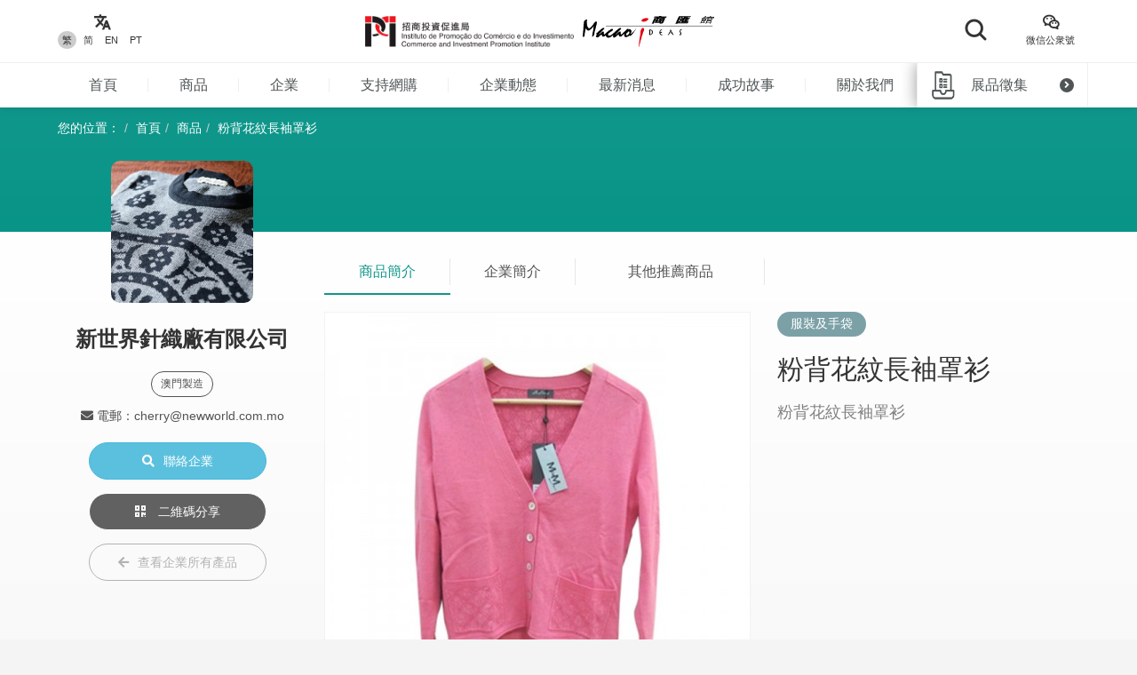

--- FILE ---
content_type: text/html; charset=UTF-8
request_url: https://macaoideas.ipim.gov.mo/product/709
body_size: 11110
content:
<!DOCTYPE html>
<html lang="en" class="lang-mo page-product-detail ">
<head>
<meta charset="utf-8">
<meta http-equiv="X-UA-Compatible" content="IE=edge">
<meta name="viewport" content="width=device-width, initial-scale=1">
<title>粉背花紋長袖罩衫｜商匯館澳門製造、澳門品牌、澳門設計</title>
<meta name="keywords" content="粉背花紋長袖罩衫,商匯館,澳門商匯館,Macao Ideas,澳門製造,澳門設計,澳門品牌,澳門中小企,澳門商品名錄">
<meta name="description" content="粉背花紋長袖罩衫">
<meta name="author" content="商匯館">
<meta name="robots" content="all"/>

<meta property="og:type" content="website"/>
<meta property="og:description" content="粉背花紋長袖罩衫"/>
<meta property="og:image" content="https://macaoideas.ipim.gov.mo/uploads/product/20210315604efec337ee8.jpg"/>
<meta property="og:image:width" content="200"/>
<meta property="og:image:height" content="200"/>

<link rel="icon" href="https://macaoideas.ipim.gov.mo/themes/front/images/favicon/favicon-64x64.png" type="image/png">
<link href="https://macaoideas.ipim.gov.mo/themes/front/css/style.css?v=20240108" rel="stylesheet">
<link href="https://macaoideas.ipim.gov.mo/themes/front/css/responsive.css?release=20231229" rel="stylesheet">
<!--[if lt IE 9]>
<script src="https://macaoideas.ipim.gov.mo/themes/front/vendor/polyfill/html5shiv.min.js"></script>
<script src="https://macaoideas.ipim.gov.mo/themes/front/vendor/polyfill/respond.min.js"></script>
<![endif]-->
<script src="https://macaoideas.ipim.gov.mo/themes/admin/vendor/layui/layui.js"></script>
<script src="https://macaoideas.ipim.gov.mo/themes/front/vendor/jquery/3.5.0/jquery.min.js?v=1.1"></script>
<!--<script src="https://cdn.bootcdn.net/ajax/libs/jquery/3.5.0/jquery.min.js"></script>-->
</head>
<body>
<div class="wrapper">
  
  <div class="header">
    <div class="header-top clearfix">
      <div class="container flexbox">
          
        <!-- header-tools -->
        <div class="header-langs">
          <div class="item">
            <div class="icon"><i class="flaticon-translate"></i></div>
                        <div class="links">
                                          <a href="https://macaoideas.ipim.gov.mo/language/change/1?back=product%2F709" class="active">繁</a>
                                          <a href="https://macaoideas.ipim.gov.mo/language/change/2?back=product%2F709" >简</a>
                                          <a href="https://macaoideas.ipim.gov.mo/language/change/3?back=product%2F709" >EN</a>
                                          <a href="https://macaoideas.ipim.gov.mo/language/change/4?back=product%2F709" >PT</a>
                          </div>
                      </div>
        </div>
        
        <!-- logo -->
        <div class="logo">
          <a href="https://www.ipim.gov.mo/"><img src="https://macaoideas.ipim.gov.mo/themes/front/images/logo.png?v=1.1" alt="招商投資促進侷" class="img-responsive"></a>
          <a href="https://macaoideas.ipim.gov.mo/home"><img src="https://macaoideas.ipim.gov.mo/themes/front/images/logo02.png?v=1.1" alt="商匯館" class="img-responsive"></a>
        </div>
        
        
        <div class="header-search">
          <!--<form action="https://macaoideas.ipim.gov.mo/search" method="get">-->
              <!--<input type="hidden" name='csrf' value=6965dd1360d18>-->
            <div class="row">
              <!--<div class="col-md-1 col-sm-12 col-xs-12">-->
               <!-- <div class="dropdown search-box">
                  
              <!--    <button class="btn-block" type="button" id="search_type_dropdown" data-toggle="dropdown">-->
              <!--      <span class="pull-left search_type_text">產品</span>-->
              <!--      <i class="pull-right fas fa-angle-down"></i>-->
              <!--    </button>-->
                  
              <!--    <ul class="dropdown-menu">-->
              <!--      <li><a href="javascript:;" data-search-type-id="1" data-search-type-text="產品" class="header-search-trigger">產品</a></li>-->
              <!--      <li><a href="javascript:;" data-search-type-id="2" data-search-type-text="企業" class="header-search-trigger">企業</a></li>-->
              <!--    </ul>-->
              <!--  </div>-->
              <!--</div>-->
              <!--<div class="col-md-8 col-sm-12 col-xs-12">-->
              <!--  <input type="text" name="keyword" value="" placeholder="請輸入關鍵字" class="text-box" required autocomplete="off">-->
              <!--</div>-->
              <div class="">
                <button class="btn btn-block btn-primary btn-search">
                  <i class="flaticon-search"></i>
                  <!--<span>搜索</span>-->
                </button>
              </div>
            </div>
            <!-- row -->
          <!--</form>-->
        </div>
        
        <div class="header-tools">
          <div class="item item-langs">
            <div class="icon"><i class="flaticon-translate"></i></div>
                        <div class="links">
                                          <a href="https://macaoideas.ipim.gov.mo/language/change/1?back=product%2F709" class="active">繁</a>
                                          <a href="https://macaoideas.ipim.gov.mo/language/change/2?back=product%2F709" >简</a>
                                          <a href="https://macaoideas.ipim.gov.mo/language/change/3?back=product%2F709" >EN</a>
                                          <a href="https://macaoideas.ipim.gov.mo/language/change/4?back=product%2F709" >PT</a>
                          </div>
                      </div>
          <!-- item -->
          <div class="item">
            <a data-toggle="modal" href="#popupQrcode">
                <div class="icon"><i class="flaticon-wechat"></i></div>
                <div class="links">微信公衆號</div>
            </a>
          </div>
          <!--<div class="item">-->
          <!--  <div class="icon"><i class="fas fa-envelope"></i></div>-->
          <!--  <div class="links">-->
          <!--    <a data-toggle="modal" href="#subscription">EDM訂閱</a>-->
          <!--  </div>-->
          <!--</div>-->
        </div>
        
      </div>
      <!-- container -->
    </div>
    <!-- header-top -->
    <div class="header-main clearfix">
      <div class="container container-menu">
        <ul id="leftMenu" class="menu">
          <li><a href="https://macaoideas.ipim.gov.mo/home">首頁</a></li>
          <li><a href="https://macaoideas.ipim.gov.mo/category">商品</a></li>
          <li><a href="https://macaoideas.ipim.gov.mo/company">企業</a></li>
          <li><a href="https://macaoideas.ipim.gov.mo/company/14">支持網購</a></li>
          <li><a href="https://macaoideas.ipim.gov.mo/dynamic">企業動態</a></li>
          <li><a href="https://macaoideas.ipim.gov.mo/news">最新消息</a></li>
          <li><a href="https://macaoideas.ipim.gov.mo/story">成功故事</a></li>
          <li><a href="https://macaoideas.ipim.gov.mo/about">關於我們</a></li>
          
          <li>
              <a href="https://macaoideas.ipim.gov.mo/vr" style="padding-top: 5px;padding-bottom: 5px;line-height: 20px;">
              <p>商匯館展示中心</p><p class="kw-vr">(虛擬實景)</p>
              </a>
          </li>
        </ul>
        <!-- menu -->
        <a href="https://macaoideas.ipim.gov.mo/exhibit" class="header-exhibits-link" title="展品徵集">
          <span>展品徵集</span>
          <span class="icon-circle-arrow"><i class="fas fa-angle-right"></i></span>
        </a>
        <!-- header-exhibits-link -->
      </div>
      
      <script>
        $(function(){
          var mw = 0
          function setShadow () {
            var $lis = $("#leftMenu li")
            // var mw = 0
            $lis.each(function(){
              mw += $(this).width()
            })
            var cw = $(".container-menu").width()
            
            if (mw >= cw - 190) {
              $("body").addClass('menu-shadow')
            } else {
              $("body").removeClass('menu-shadow')
            }
          }
          
          setShadow()
          
          $("#leftMenu").scroll(function(e){
            var sl = e.target.scrollLeft + $("#leftMenu").width() + 10
            if (sl >= mw) {
              $("body").removeClass('menu-shadow')
            } else {
              $("body").addClass('menu-shadow')
            }
          })
          $(window).resize(function(){
            mw = 0
            setShadow()
          })
        })
      </script>
      <!-- container -->
    </div>
    <!-- header-main -->
    <ul class="trigger-mobile">
      <li><a href="javascript:;" class="search-mobile-trigger"><i class="fas fa-search"></i></a></li>
      <li>
        <a href="javascript:;" class="menu-burger">
          <div class="bar1"></div>
          <div class="bar2"></div>
          <div class="bar3"></div>
        </a>
      </li>
    </ul>
    <!-- trigger-mobile -->
  </div>
  <!-- header -->
  <div class="header-mobile">
    <div class="popup-shadow"></div>
    <div class="main">
      <a href="javascript:;" class="f-close"><i class="fas fa-times"></i></a>
    </div>
  </div>
  <!-- header-mobile -->
  <div class="search-mobile">
    <div class="main">
      <!--<h2>搜索</h2>-->
      <div class="search-mobile-main">
        <form action="https://macaoideas.ipim.gov.mo/search" method="get">
            <input type="hidden" name='csrf' value=6965dd1360d37>
          <div class="row">
            <div class="col-md-12 col-sm-12 col-xs-12">
              <!--
              <div class="dropdown search-box">
                <button class="btn-block" type="button" id="search_type_dropdown_mobile" data-toggle="dropdown">
                  <span class="pull-left search_type_text">產品</span>
                  <i class="pull-right fas fa-angle-down"></i>
                </button>
                <ul class="dropdown-menu">
                  <li><a href="javascript:;" data-search-type-id="1" data-search-type-text="產品" class="header-search-trigger">產品</a></li>
                  <li><a href="javascript:;" data-search-type-id="2" data-search-type-text="企業" class="header-search-trigger">企業</a></li>
                </ul>
              </div>
              -->
              <input type="hidden" name="search_type" class="search_type" value="1">
            </div>
            <div class="col-md-12 col-sm-12 col-xs-12">
              <input type="text" name="keyword" value="" placeholder="請輸入關鍵字" class="text-box" required autocomplete="off">
            </div>
            <div class="col-md-12 col-sm-12 col-xs-12">
              <button class="btn btn-block btn-primary btn-search">
                <i class="flaticon-search"></i>
                <span>搜索</span>
              </button>
            </div>
          </div>
          <!-- row -->
        </form>
      </div>
      <!-- search-mobile-main -->
    </div>
    <a href="javascript:;" class="f-close"><i class="fas fa-times"></i></a>
  </div>
  <!-- search-mobile -->
  

  <div class="modal fade popup-qrcode" id="popupQrcode">
    <div class="modal-dialog">
      <div class="modal-content">
        <div class="modal-header">
          <button type="button" class="close" data-dismiss="modal"><i class="fas fa-times"></i></button>
          <h4 class="modal-title">微信公衆號</h4>
        </div>
        <div class="modal-body">
          <div class="row">
            <!--<div class="col-md-6 col-xs-12">-->
            <div>
              <figure><img src="https://macaoideas.ipim.gov.mo/themes/front/images/qrcode/qrcode01.jpg" alt="" class="img-responsive"></figure>
              <br>
            </div>
            <!--贸促局要求隐藏-->
            <!-- col -->
            <!--<div class="col-md-6 col-xs-12">-->
            <!--  <figure><img src="https://macaoideas.ipim.gov.mo/themes/front/images/qrcode/qrcode02.jpg" alt="" class="img-responsive"></figure>-->
            <!--  <br>-->
            <!--</div>-->
            <!-- col -->
          </div>
          <!-- row -->
        </div>
      </div>
    </div>
  </div>
  <!-- Modal -->

  
  <div class="modal fade popup-qrcode" id="subscription">
    <div class="modal-dialog">
      <div class="modal-content">
        <div class="modal-header">
          <button type="button" class="close" data-dismiss="modal"><i class="fas fa-times"></i></button>
          <h4 class="modal-title">EDM訂閱</h4>
        </div>
        <div class="modal-body" style="text-align:left">
          <div class="row form-box">
            <div class="col-md-12 col-xs-12">
              <div class="form-group required">
                <label>電郵地址</label>
                <div class="row">
                  <div class="col-md-12 col-xs-12"><input id="mail" type="text" required="" name="mail" value="" class="form-control" placeholder="請輸入郵箱地址"></div>
                </div>
                <!-- row -->
              </div>
            </div>
          </div>
          <label id="tips" style="color:red;text-align:center"></label>
          <div style="margin-top:0rem" class="form-box-btn-area text-center mt-4">
            <button id="subscribe" type="button" class="btn btn-default btn-primary btn-sm">訂閱</button>
            <!-- <button id="unsubscribe" type="button" class="btn btn-default btn-primary btn-sm">取消訂閱</button> -->
            <a id="unsubscribe" href="#" style="color:#b6b6b6;position: absolute;padding-left: 130px;padding-top: 8px;">取消訂閱</a>
          </div>
        </div>
      </div>
    </div>
  </div>
  <!-- Modal -->

<script type="text/javascript" charset="utf-8">
  $(document).ready(function(){
    $(".header-search .btn-search").click(function(){
      $(".search-mobile").show()
    })
    $(".search-mobile .f-close").unbind('click').click(function(){
      $(".search-mobile").hide();
    });
      
    $("#subscribe").click(function() {
      $("#tips").text("");
      if(!$("#mail").val()) {
        $("#tips").text("請輸入郵箱地址");
        return;
      }
      $.ajax({
          url:"/subscribe/subscribe",
          type:"POST",
          dataType : 'json',
          data: {mail:$("#mail").val()},
          success:(data)=>{
              console.log(data);
              $("#tips").text(data.msg);
          }
      });
    });

    $("#unsubscribe").click(function() {
      $("#tips").text("");
      if(!$("#mail").val()) {
        $("#tips").text("請輸入郵箱地址");
        return;
      }
      $.ajax({
          url:"/subscribe/unsubscribe",
          type:"POST",
          dataType : 'json',
          data: {mail:$("#mail").val()},
          success:(data)=>{
              console.log(data);
              $("#tips").text(data.msg);
          }
      });
    });
  });
</script>
<div class="top-wrap">
<div class="container">
  <ol class="breadcrumb">
    <li>您的位置：</li>
    <li><a href="https://macaoideas.ipim.gov.mo/home">首頁</a></li>
    <li><a href="https://macaoideas.ipim.gov.mo/category">商品</a></li>
    <li><a href="#">粉背花紋長袖罩衫</a></li>
  </ol>
  <!-- breadcrumb -->
</div>
</div>
<!-- container -->

<div class="product-detail-section clearfix">
  <div class="container clearfix">
    <div class="flexbox flex-start detail-info">
        <!-- product-main-pic -->
    <script>
        console.log({"company_id":"67","company_name":"\u65b0\u4e16\u754c\u91dd\u7e54\u5ee0\u6709\u9650\u516c\u53f8","company_phone":"+853 2836 2646","company_email":"cherry@newworld.com.mo","company_fax":"+853 2836 2648","company_website":"","company_introduction":"\u65b0\u4e16\u754c\u91dd\u7e54\u5ee0\u6709\u9650\u516c\u53f8\u65bc1986\u5e74\u5728\u6fb3\u9580\u6b63\u5f0f\u6210\u7acb\uff0c\u4e8c\u5341\u5e74\u4f86\u4e0d\u65b7\u7a4d\u6975\u62d3\u5c55\u696d\u52d9\uff0c\u73fe\u5df1\u5728\u570b\u969b\u54c1\u724c\u91dd\u7e54\u6210\u8863\u751f\u7522\u65b9\u9762\u5960\u5b9a\u91cd\u8981\u5730\u4f4d\u3002","content":"<p style=\"text-align: center;\">\u65b0\u4e16\u754c\u91dd\u7e54\u5ee0\u6709\u9650\u516c\u53f8\u65bc1986\u5e74\u5728\u6fb3\u9580\u6b63\u5f0f\u6210\u7acb\uff0c\u4e8c\u5341\u5e74\u4f86\u4e0d\u65b7\u7a4d\u6975\u62d3\u5c55\u696d\u52d9\uff0c\u73fe\u5df1\u5728\u570b\u969b\u54c1\u724c\u91dd\u7e54\u6210\u8863\u751f\u7522\u65b9\u9762\u5960\u5b9a\u91cd\u8981\u5730\u4f4d\u3002\u672c\u516c\u53f8\u7684\u6bdb\u886b\u6210\u8863\uff0c\u4e3b\u8981\u51fa\u53e3\u5230\u7f8e\u570b\uff0c\u6b50\u6d32\u5404\u570b\u53ca\u65e5\u672c\u7b49\u3002\u8fd1\u5e74\uff0c\u6211\u5011\u5728\u4e2d\u570b\u5ee3\u6771\u7701\u73e0\u6d77\u5e02\u958b\u8a2d\u5168\u8cc7\u64c1\u6709\u7684\u8f1d\u502b\u91dd\u7e54\u6709\u9650\u516c\u53f8\uff0c\u70ba\u5ba2\u6236\u63d0\u4f9b\u6709\u6548\u7387\u548c\u5408\u4e4e\u7d93\u6fdf\u539f\u5247\u7684\u512a\u8cea\u6bdb\u886b\u6210\u8863\u7522\u54c1\u3002 \u6211\u5011\u6191\u85c9\u591a\u5e74\u8c50\u5bcc\u7684\u91dd\u7e54\u751f\u7522\u7d93\u9a57\u53ca\u5c08\u696d\u77e5\u8b58\uff0c\u81f4\u529b\u70ba\u5ba2\u6236\u63d0\u4f9b\u512a\u8cea\u670d\u52d9\u3002<\/p>","company_main_image":"uploads\/company\/202002265e56287962b7d.jpg"})
        console.log([{"id":"893","category_id":"4","company_id":"120","main_image":"uploads\/product\/202002285e58b4b398489.jpg","macau_relation":"2","made_macau":null,"design_macau":null,"designer_name":null,"brand_macau":null,"market_macau":null,"has_award":null,"award_other":null,"view_num":"14841","sort_order":"0","stock_status":"1","status":"1","updated_at":"2020-05-23 16:56:51","created_at":"2020-02-28 14:35:24","title":"\u82b1\u5712\u4e3b\u984c\u624b\u888b\u7cfb\u5217\u2500\u5922\u5883\u82b1\u5712\uff1a\u6642\u9418\u3001\u8cfc\u7269\u5927\u888b","introduction":"\u8cfc\u7269\u888b\u2500\u5716\u6848\u4ee5\u82b1\u5712\u70ba\u4e3b\u984c\u98a8\u683c\u5c11\u5973\u7530\u5712\u7cfb\uff0c\u52a0\u4e0a\u5922\u5e7b\u5143\u7d20\u66f4\u80fd\u5c55\u73fe\u5c11\u5973\u7ae5\u8a71\u7684\u5fc3\u5883\uff0c\u5370\u82b1\u5e03\u8207\u8868\u5c64PVC\u4e0d\u540c\u7684\u6750\u8cea\u8207\u5206\u96e2\u526a\u88c1\u4ee4\u8996\u89ba\u6548\u679c\u66f4\u6709\u7acb\u9ad4\u611f\u3002\u675f\u53e3\u5c01\u53e3\u8a2d\u8a08\u80fd\u589e\u5927\u88dd\u8f09\u7a7a\u9593\u3002 \u82b1\u5712\u4e3b\u984c\u6642\u937e\u888b","company_name":"\u701b\u8a2d\u8a08\u6709\u9650\u516c\u53f8","status_format":"<span class=\"layui-badge layui-bg-green\">\u555f\u7528<\/span>"},{"id":"772","category_id":"4","company_id":"63","main_image":"uploads\/product\/202002285e588f9b923ad.jpg","macau_relation":"1","made_macau":null,"design_macau":null,"designer_name":null,"brand_macau":null,"market_macau":null,"has_award":null,"award_other":null,"view_num":"16999","sort_order":"0","stock_status":"1","status":"1","updated_at":"2020-02-28 11:58:02","created_at":"2020-02-28 11:56:53","title":"\u9ed1\u8272\u9632\u6c34\u8932","introduction":"\u9ed1\u8272\u9632\u6c34\u8932","company_name":"\u5609\u660e\u6d0b\u884c\u6709\u9650\u516c\u53f8","status_format":"<span class=\"layui-badge layui-bg-green\">\u555f\u7528<\/span>"},{"id":"1881","category_id":"4","company_id":"194","main_image":"uploads\/product\/202205096278629fb8543.jpg","macau_relation":"2,3","made_macau":null,"design_macau":null,"designer_name":null,"brand_macau":null,"market_macau":null,"has_award":null,"award_other":null,"view_num":"14682","sort_order":"0","stock_status":"1","status":"1","updated_at":"2022-05-09 08:45:28","created_at":"2022-05-09 08:38:39","title":"\u7d05\u7f8e\u5236\u670d\u512a\u96c5\u901a\u52e4\u77ed\u8896\u896f\u886b\u7537\u5973","introduction":"\u7d05\u7f8e\u5236\u670d\u512a\u96c5\u901a\u52e4\u77ed\u8896\u896f\u886b\u7537\u5973","company_name":"\u7d05\u7f8e\u6642\u88dd\u5236\u670d\u6709\u9650\u516c\u53f8","status_format":"<span class=\"layui-badge layui-bg-green\">\u555f\u7528<\/span>"},{"id":"1899","category_id":"4","company_id":"112","main_image":"uploads\/product\/2022080662ee37d62ef40.jpg","macau_relation":"2,3","made_macau":null,"design_macau":null,"designer_name":null,"brand_macau":null,"market_macau":null,"has_award":null,"award_other":null,"view_num":"10441","sort_order":"0","stock_status":"1","status":"1","updated_at":"2024-03-25 16:18:31","created_at":"2022-08-06 17:41:52","title":"\u201c\u65b0\u4e16\u7d00\u798f\u97f3\u6230\u58eb\u201d\u5341\u5408\u4e00\u5957\u76d2","introduction":"\u201c\u65b0\u4e16\u7d00\u798f\u97f3\u6230\u58eb\u201d\u5341\u5408\u4e00\u5957\u76d2","company_name":"WORKER PLAYGROUND","status_format":"<span class=\"layui-badge layui-bg-green\">\u555f\u7528<\/span>"},{"id":"967","category_id":"4","company_id":"125","main_image":"uploads\/product\/202002285e58bc761ee5b.jpg","macau_relation":"2","made_macau":null,"design_macau":null,"designer_name":null,"brand_macau":null,"market_macau":null,"has_award":null,"award_other":null,"view_num":"14450","sort_order":"0","stock_status":"1","status":"1","updated_at":"2020-05-23 16:11:03","created_at":"2020-02-28 15:08:29","title":"YumChaTee","introduction":"YumChaTee","company_name":"\u611b\u8457\u6fb3\u9580","status_format":"<span class=\"layui-badge layui-bg-green\">\u555f\u7528<\/span>"},{"id":"687","category_id":"4","company_id":"67","main_image":"uploads\/product\/20210315604f006e36800.jpg","macau_relation":"1","made_macau":null,"design_macau":null,"designer_name":null,"brand_macau":null,"market_macau":null,"has_award":null,"award_other":null,"view_num":"13865","sort_order":"0","stock_status":"1","status":"1","updated_at":"2024-10-12 10:15:31","created_at":"2020-02-28 11:05:54","title":"\u5973\u88dd\u6bdb\u886b (\u4e0a\u8863)","introduction":"\u63a1\u7528\u7d14\u68c9\u9762\u6599\u3002\u524d\u80f8\u83f1\u5f62\u5716\u6848\u8a2d\u8a08\uff0c\u6b3e\u5f0f\u65b0\u7a4e\u3002\u4e0a\u73ed\u3001\u7d04\u6703\u3001\u5ea6\u5047\u4f11\u9592\u7b49\u57f8\u5408\u7686\u5b9c\u3002","company_name":"\u65b0\u4e16\u754c\u91dd\u7e54\u5ee0\u6709\u9650\u516c\u53f8","status_format":"<span class=\"layui-badge layui-bg-green\">\u555f\u7528<\/span>"},{"id":"901","category_id":"4","company_id":"120","main_image":"uploads\/product\/202002285e58b5855adcb.jpg","macau_relation":"2","made_macau":null,"design_macau":null,"designer_name":null,"brand_macau":null,"market_macau":null,"has_award":null,"award_other":null,"view_num":"17702","sort_order":"0","stock_status":"1","status":"1","updated_at":"2020-05-23 16:57:28","created_at":"2020-02-28 14:38:55","title":"\u5c4b\u4ed4\u5e03\u888b","introduction":"\u5c4b\u4ed4\u5e03\u888b","company_name":"\u701b\u8a2d\u8a08\u6709\u9650\u516c\u53f8","status_format":"<span class=\"layui-badge layui-bg-green\">\u555f\u7528<\/span>"},{"id":"1805","category_id":"4","company_id":"187","main_image":"uploads\/product\/2021123061cdd312af594.jpeg","macau_relation":"2,3","made_macau":null,"design_macau":null,"designer_name":null,"brand_macau":null,"market_macau":null,"has_award":null,"award_other":null,"view_num":"14788","sort_order":"0","stock_status":"1","status":"1","updated_at":"2021-12-30 23:43:59","created_at":"2021-12-30 23:40:43","title":"\u6d77\u8ecd\u85cd\u8272\u9ad8\u8170\u6372\u8896\u8377\u8449\u908a\u9023\u8863\u88d9","introduction":"SARA LOLO FW21-22 \u79cb\u51ac\u7cfb\u5217 \u79cb\u51ac\u7cfb\u5217 | Afterglow \u4e00\u5834\u6c92\u6709\u7d04\u5b9a\u7684\u76f8\u9047 \u4e00\u5834\u6c92\u6709\u7d04\u5b9a\u7684\u76f8\u9047","company_name":"\u838e\u62c9\u6d1b\u6d1b\u6642\u88dd\u8a2d\u8a08\u6709\u9650\u516c\u53f8","status_format":"<span class=\"layui-badge layui-bg-green\">\u555f\u7528<\/span>"},{"id":"1802","category_id":"4","company_id":"187","main_image":"uploads\/product\/2021123061cdcfc1763bd.jpeg","macau_relation":"2,3","made_macau":null,"design_macau":null,"designer_name":null,"brand_macau":null,"market_macau":null,"has_award":null,"award_other":null,"view_num":"13310","sort_order":"0","stock_status":"1","status":"1","updated_at":"2021-12-30 23:30:54","created_at":"2021-12-30 23:26:44","title":"\u9ed1\u8272\u526a\u88c1\u63d0\u82b1\u7cfb\u5e36\u767e\u8936\u9023\u8863\u88d9","introduction":"SARA LOLO FW21-22 \u79cb\u51ac\u7cfb\u5217 \u79cb\u51ac\u7cfb\u5217 | Afterglow \u4e00\u5834\u6c92\u6709\u7d04\u5b9a\u7684\u76f8\u9047 \u4e00\u5834\u6c92\u6709\u7d04\u5b9a\u7684\u76f8\u9047","company_name":"\u838e\u62c9\u6d1b\u6d1b\u6642\u88dd\u8a2d\u8a08\u6709\u9650\u516c\u53f8","status_format":"<span class=\"layui-badge layui-bg-green\">\u555f\u7528<\/span>"},{"id":"754","category_id":"4","company_id":"63","main_image":"uploads\/product\/20210315604ed57749dd2.jpg","macau_relation":"1","made_macau":null,"design_macau":null,"designer_name":null,"brand_macau":null,"market_macau":null,"has_award":null,"award_other":null,"view_num":"16264","sort_order":"0","stock_status":"1","status":"1","updated_at":"2021-03-15 11:33:13","created_at":"2020-02-28 11:47:57","title":"\u5973\u88dd\u5168\u68c9\u9577\u8932","introduction":"\u5973\u88dd\u5168\u68c9\u9577\u8932\u73fe\u6709\u91d1\u5c6c\u98fe\u7269","company_name":"\u5609\u660e\u6d0b\u884c\u6709\u9650\u516c\u53f8","status_format":"<span class=\"layui-badge layui-bg-green\">\u555f\u7528<\/span>"},{"id":"1825","category_id":"4","company_id":"188","main_image":"uploads\/product\/2021123161ce5abfaa193.jpg","macau_relation":"2,3","made_macau":null,"design_macau":null,"designer_name":null,"brand_macau":null,"market_macau":null,"has_award":null,"award_other":null,"view_num":"13229","sort_order":"0","stock_status":"1","status":"1","updated_at":"2021-12-31 09:23:50","created_at":"2021-12-31 09:18:57","title":"\u4e0d\u898f\u5247\u5927\u88d9\u64fa\u5370\u82b1\u62fc\u63a5\u6d0b\u88dd","introduction":"GELE\u0301E \u4e0d\u898f\u5247\u5927\u88d9\u64fa\u5370\u82b1\u62fc\u63a5\u6d0b\u88dd","company_name":"GEL\u00c9E FASHION DESIGN","status_format":"<span class=\"layui-badge layui-bg-green\">\u555f\u7528<\/span>"},{"id":"1813","category_id":"4","company_id":"187","main_image":"uploads\/product\/2021123161cddc8ecf98e.jpeg","macau_relation":"2,3","made_macau":null,"design_macau":null,"designer_name":null,"brand_macau":null,"market_macau":null,"has_award":null,"award_other":null,"view_num":"15581","sort_order":"0","stock_status":"1","status":"1","updated_at":"2021-12-31 00:23:46","created_at":"2021-12-31 00:21:03","title":"\u9b31\u91d1\u9999\u8272\u5922\u5e7b\u6ce2\u9ede\u6ce1\u6ce1\u88d9","introduction":"SARA LOLO FW21-22 \u79cb\u51ac\u7cfb\u5217 \u79cb\u51ac\u7cfb\u5217 | Afterglow \u4e00\u5834\u6c92\u6709\u7d04\u5b9a\u7684\u76f8\u9047 \u4e00\u5834\u6c92\u6709\u7d04\u5b9a\u7684\u76f8\u9047","company_name":"\u838e\u62c9\u6d1b\u6d1b\u6642\u88dd\u8a2d\u8a08\u6709\u9650\u516c\u53f8","status_format":"<span class=\"layui-badge layui-bg-green\">\u555f\u7528<\/span>"},{"id":"1783","category_id":"4","company_id":"187","main_image":"uploads\/product\/2021123061cd28bd6c05d.jpeg","macau_relation":"2,3","made_macau":null,"design_macau":null,"designer_name":null,"brand_macau":null,"market_macau":null,"has_award":null,"award_other":null,"view_num":"15628","sort_order":"0","stock_status":"1","status":"1","updated_at":"2021-12-30 11:38:31","created_at":"2021-12-30 11:30:09","title":"\u767d\u8272\u900f\u8996\u7e61\u82b1\u7d0b\u7406\u62fc\u63a5\u5929\u9d5d\u7d68\u4e0a\u8863\u53ca\u534a\u8eab\u88d9","introduction":"SARA LOLO SS21 \u6625\u590f\u7cfb\u5217 \u6625\u590f\u7cfb\u5217 | Illusive Facade \u5922\u5e7b\u6ce1\u5f71","company_name":"\u838e\u62c9\u6d1b\u6d1b\u6642\u88dd\u8a2d\u8a08\u6709\u9650\u516c\u53f8","status_format":"<span class=\"layui-badge layui-bg-green\">\u555f\u7528<\/span>"},{"id":"287","category_id":"4","company_id":"41","main_image":"uploads\/product\/20210315604f2f2039865.jpg","macau_relation":"2","made_macau":null,"design_macau":null,"designer_name":null,"brand_macau":null,"market_macau":null,"has_award":null,"award_other":null,"view_num":"15407","sort_order":"0","stock_status":"1","status":"1","updated_at":"2024-10-30 15:28:40","created_at":"2020-02-27 14:30:24","title":"\u5973\u88ddv\u9818(ko-222)","introduction":"\u5973\u88ddv\u9818(ko-222)","company_name":"\u6822\u8fea\u6642\u8cbf\u6613\u884c","status_format":"<span class=\"layui-badge layui-bg-green\">\u555f\u7528<\/span>"},{"id":"1799","category_id":"4","company_id":"187","main_image":"uploads\/product\/2021123061cd65bb0864a.jpeg","macau_relation":"2,3","made_macau":null,"design_macau":null,"designer_name":null,"brand_macau":null,"market_macau":null,"has_award":null,"award_other":null,"view_num":"13438","sort_order":"0","stock_status":"1","status":"1","updated_at":"2021-12-30 15:57:50","created_at":"2021-12-30 15:54:04","title":"\u78a7\u85cd\u7da0\u8272\u7cfb\u9818\u63d0\u82b1\u9023\u8863\u88d9","introduction":"SARA LOLO SS21 \u6625\u590f\u7cfb\u5217 \u6625\u590f\u7cfb\u5217 | Illusive Facade \u5922\u5e7b\u6ce1\u5f71","company_name":"\u838e\u62c9\u6d1b\u6d1b\u6642\u88dd\u8a2d\u8a08\u6709\u9650\u516c\u53f8","status_format":"<span class=\"layui-badge layui-bg-green\">\u555f\u7528<\/span>"}])
    </script>
        <div class="product-top-info">
          <div class="cover" style="background-image: url('https://macaoideas.ipim.gov.mo/uploads/company/202002265e56287962b7d.jpg')"></div>
          <div class="info-wrap">
          <div class="company-area">
            <h2><strong>新世界針織廠有限公司</strong></h2>
                        <div class="tags hidden-xs">
                            <span>澳門製造</span> 
                                                      </div>
            <!-- tags -->
                        <!--<p>電話：+853 2836 2646</p>-->
            <!--<p>電郵：cherry@newworld.com.mo</p>-->
            <!---->
          </div>
          <!-- product-market -->
          <!--<div class="btn-area">-->
          <!--  <p><a href="https://macaoideas.ipim.gov.mo/company/view/67" class="btn btn-primary-style02"><i class="fas fa-building"></i>訪問企業主頁</a></p>-->
          <!--  <p><a href="https://macaoideas.ipim.gov.mo/company_contact/index/709" class="btn btn-info"><i class="fas fa-search"></i>聯絡企業</a></p>-->
          <!--</div>-->
              <ul class="enterprise-contact">
                <li style="display: none"><i class="fas fa-phone"></i> 電話：</li>
                                <li><i class="fas fa-envelope"></i> 電郵：cherry@newworld.com.mo</li>
                                              </ul>
              <div class="btn-area">
                                <a href="javascript:;" class="btn btn-disabled hidden"><i class="fas fa-file-pdf"></i> 暫無企業 </a>
                                <p>
                <a href="https://macaoideas.ipim.gov.mo/company_contact/enterprise/67" class="btn btn-info"><i class="fas fa-search"></i>聯絡企業</a></p>
                <p><a data-toggle="modal" href="#pageQrcode" class="btn btn-outline-white"><i class="fas fa-qrcode"></i> 二維碼分享</a></p>
                <p class="hidden-xs">
                <a style="margin-top:0" href="https://macaoideas.ipim.gov.mo/company/view/67" class="btn btn-outline-gray"><i class="fas fa-arrow-left"></i>查看企業所有產品</a>
                </p>
                                
              </div>
              <div class="company-link">
                                                                
              </div><!--company-link-->
              <div class="h5-vs visible-xs">
                <div class="product-category clearfix">
                    <div class="pull-left">
                      <span>服裝及手袋</span>
                    </div>
                </div>
                                <div class="tags">
                                    <span>澳門製造</span> 
                                                                      </div>
                              </div>
            </div>
          <!-- btn-area -->
        </div><!-- product-top-info -->
        
        <div class="flex-1">
            
          <div class="super-link-box super-link-box-style02 mt-2">
            <ul class="row">
              <li class="col-md-2 col-xs-4 active"><a href="#detailContent" data-toggle="tab">商品簡介</a></li>
              <li class="col-md-2 col-xs-4"><a href="#companyContent" data-toggle="tab">企業簡介</a></li>
              <li class="col-md-3 col-xs-4">
                  <a class="link-like" href="#guessYouLike">其他推薦商品</a>
              </li>
            </ul>
          </div>
          
          <div class="tab-content">
            <div class="tab-pane active" id="detailContent">
            <p class="visible-xs">
            <a class="link-company" href="https://macaoideas.ipim.gov.mo/company/view/67"><i class="fas fa-arrow-left"></i> 查看企業所有產品</a>
            </p>
              <!-- super-link-box -->
              <div class="flexbox flex-start mt-2 detail-content">
                <div class="product-main-pic">
                                    <a href="https://macaoideas.ipim.gov.mo/uploads/product/20210315604efec337ee8.jpg" data-lightbox="image-zoomout" data-title="粉背花紋長袖罩衫">
                    <img src="https://macaoideas.ipim.gov.mo/uploads_thumb/product/20210315604efec337ee8_480X480.jpg" alt="粉背花紋長袖罩衫" class="img-responsive">
                    <i class="fas fa-search-plus"></i>
                  </a>
                </div>
                <div class="flex-1 info">
                  <div class="product-category clearfix hidden-xs">
                    <div class="pull-left">
                      <span>服裝及手袋</span>
                    </div>
                  </div>
                  <!-- product-category -->
                  <h2>粉背花紋長袖罩衫</h2>
                  <!-- h2 -->
                  <div class="product-summary">粉背花紋長袖罩衫</div>
                  <!-- product-summary -->
                  <div class="product-market"></div>
                  
                  </div>
                  
                </div>
              
              <!--<div class="super-link-box mt-2">-->
              <!--  <div class="row">-->
              <!--    <div class="col-md-6 col-xs-6"><a href="#productContent" class="active">產品詳情</a></div>-->
              <!--    -->
              <!--    <div class="col-md-6 col-xs-6"><a href="#guessYouLike">您可能喜歡</a></div>-->
              <!--    -->
              <!--  </div>-->
              <!--</div>-->
              
    
              <div class="single-box mt-6" id="productContent">
                <p data-v-9feb19a6="">粉背花紋長袖罩衫</p><p><br/></p>              </div>
              
                
                            <div class="product-bottom mt-6" id="guessYouLike">
                <div class="subpage-title text-center">其他推薦商品</div>
                <!-- subpage-title -->
                <div class="list-layout-style02">
                  <div class="product-swiper">
                    <div class="swiper-wrapper">
                                                                  <div class="swiper-slide">
                        <a href="https://macaoideas.ipim.gov.mo/product/893" class="item mt-2">
                          <figure><img src="https://macaoideas.ipim.gov.mo/uploads_thumb/product/202002285e58b4b398489_218X218.jpg" alt="花園主題手袋系列─夢境花園：時鐘、購物大袋" class="img-responsive"></figure>
                          <h6>花園主題手袋系列─夢境花園：時鐘、購物大袋</h6>
                          <div class="main">
                            <h5>花園主題手袋系列─夢境花園：時鐘、購物大袋</h5>
                            <div class="enterprise-name">瀛設計有限公司</div>
                            <div class="more"><span>查看商品 <i class="fas fa-external-link-alt"></i></span></div>
                          </div>
                        </a>
                      </div>
                                                                  <div class="swiper-slide">
                        <a href="https://macaoideas.ipim.gov.mo/product/772" class="item mt-2">
                          <figure><img src="https://macaoideas.ipim.gov.mo/uploads_thumb/product/202002285e588f9b923ad_218X218.jpg" alt="黑色防水褲" class="img-responsive"></figure>
                          <h6>黑色防水褲</h6>
                          <div class="main">
                            <h5>黑色防水褲</h5>
                            <div class="enterprise-name">嘉明洋行有限公司</div>
                            <div class="more"><span>查看商品 <i class="fas fa-external-link-alt"></i></span></div>
                          </div>
                        </a>
                      </div>
                                                                  <div class="swiper-slide">
                        <a href="https://macaoideas.ipim.gov.mo/product/1881" class="item mt-2">
                          <figure><img src="https://macaoideas.ipim.gov.mo/uploads_thumb/product/202205096278629fb8543_218X218.jpg" alt="紅美制服優雅通勤短袖襯衫男女" class="img-responsive"></figure>
                          <h6>紅美制服優雅通勤短袖襯衫男女</h6>
                          <div class="main">
                            <h5>紅美制服優雅通勤短袖襯衫男女</h5>
                            <div class="enterprise-name">紅美時裝制服有限公司</div>
                            <div class="more"><span>查看商品 <i class="fas fa-external-link-alt"></i></span></div>
                          </div>
                        </a>
                      </div>
                                                                  <div class="swiper-slide">
                        <a href="https://macaoideas.ipim.gov.mo/product/1899" class="item mt-2">
                          <figure><img src="https://macaoideas.ipim.gov.mo/uploads_thumb/product/2022080662ee37d62ef40_218X218.jpg" alt="“新世紀福音戰士”十合一套盒" class="img-responsive"></figure>
                          <h6>“新世紀福音戰士”十合一套盒</h6>
                          <div class="main">
                            <h5>“新世紀福音戰士”十合一套盒</h5>
                            <div class="enterprise-name">WORKER PLAYGROUND</div>
                            <div class="more"><span>查看商品 <i class="fas fa-external-link-alt"></i></span></div>
                          </div>
                        </a>
                      </div>
                                                                  <div class="swiper-slide">
                        <a href="https://macaoideas.ipim.gov.mo/product/967" class="item mt-2">
                          <figure><img src="https://macaoideas.ipim.gov.mo/uploads_thumb/product/202002285e58bc761ee5b_218X218.jpg" alt="YumChaTee" class="img-responsive"></figure>
                          <h6>YumChaTee</h6>
                          <div class="main">
                            <h5>YumChaTee</h5>
                            <div class="enterprise-name">愛著澳門</div>
                            <div class="more"><span>查看商品 <i class="fas fa-external-link-alt"></i></span></div>
                          </div>
                        </a>
                      </div>
                                                                  <div class="swiper-slide">
                        <a href="https://macaoideas.ipim.gov.mo/product/687" class="item mt-2">
                          <figure><img src="https://macaoideas.ipim.gov.mo/uploads_thumb/product/20210315604f006e36800_218X218.jpg" alt="女裝毛衫 (上衣)" class="img-responsive"></figure>
                          <h6>女裝毛衫 (上衣)</h6>
                          <div class="main">
                            <h5>女裝毛衫 (上衣)</h5>
                            <div class="enterprise-name">新世界針織廠有限公司</div>
                            <div class="more"><span>查看商品 <i class="fas fa-external-link-alt"></i></span></div>
                          </div>
                        </a>
                      </div>
                                                                  <div class="swiper-slide">
                        <a href="https://macaoideas.ipim.gov.mo/product/901" class="item mt-2">
                          <figure><img src="https://macaoideas.ipim.gov.mo/uploads_thumb/product/202002285e58b5855adcb_218X218.jpg" alt="屋仔布袋" class="img-responsive"></figure>
                          <h6>屋仔布袋</h6>
                          <div class="main">
                            <h5>屋仔布袋</h5>
                            <div class="enterprise-name">瀛設計有限公司</div>
                            <div class="more"><span>查看商品 <i class="fas fa-external-link-alt"></i></span></div>
                          </div>
                        </a>
                      </div>
                                                                  <div class="swiper-slide">
                        <a href="https://macaoideas.ipim.gov.mo/product/1805" class="item mt-2">
                          <figure><img src="https://macaoideas.ipim.gov.mo/uploads_thumb/product/2021123061cdd312af594_218X218.jpeg" alt="海軍藍色高腰捲袖荷葉邊連衣裙" class="img-responsive"></figure>
                          <h6>海軍藍色高腰捲袖荷葉邊連衣裙</h6>
                          <div class="main">
                            <h5>海軍藍色高腰捲袖荷葉邊連衣裙</h5>
                            <div class="enterprise-name">莎拉洛洛時裝設計有限公司</div>
                            <div class="more"><span>查看商品 <i class="fas fa-external-link-alt"></i></span></div>
                          </div>
                        </a>
                      </div>
                                                                  <div class="swiper-slide">
                        <a href="https://macaoideas.ipim.gov.mo/product/1802" class="item mt-2">
                          <figure><img src="https://macaoideas.ipim.gov.mo/uploads_thumb/product/2021123061cdcfc1763bd_218X218.jpeg" alt="黑色剪裁提花系帶百褶連衣裙" class="img-responsive"></figure>
                          <h6>黑色剪裁提花系帶百褶連衣裙</h6>
                          <div class="main">
                            <h5>黑色剪裁提花系帶百褶連衣裙</h5>
                            <div class="enterprise-name">莎拉洛洛時裝設計有限公司</div>
                            <div class="more"><span>查看商品 <i class="fas fa-external-link-alt"></i></span></div>
                          </div>
                        </a>
                      </div>
                                                                  <div class="swiper-slide">
                        <a href="https://macaoideas.ipim.gov.mo/product/754" class="item mt-2">
                          <figure><img src="https://macaoideas.ipim.gov.mo/uploads_thumb/product/20210315604ed57749dd2_218X218.jpg" alt="女裝全棉長褲" class="img-responsive"></figure>
                          <h6>女裝全棉長褲</h6>
                          <div class="main">
                            <h5>女裝全棉長褲</h5>
                            <div class="enterprise-name">嘉明洋行有限公司</div>
                            <div class="more"><span>查看商品 <i class="fas fa-external-link-alt"></i></span></div>
                          </div>
                        </a>
                      </div>
                                                                  <div class="swiper-slide">
                        <a href="https://macaoideas.ipim.gov.mo/product/1825" class="item mt-2">
                          <figure><img src="https://macaoideas.ipim.gov.mo/uploads_thumb/product/2021123161ce5abfaa193_218X218.jpg" alt="不規則大裙擺印花拼接洋裝" class="img-responsive"></figure>
                          <h6>不規則大裙擺印花拼接洋裝</h6>
                          <div class="main">
                            <h5>不規則大裙擺印花拼接洋裝</h5>
                            <div class="enterprise-name">GELÉE FASHION DESIGN</div>
                            <div class="more"><span>查看商品 <i class="fas fa-external-link-alt"></i></span></div>
                          </div>
                        </a>
                      </div>
                                                                  <div class="swiper-slide">
                        <a href="https://macaoideas.ipim.gov.mo/product/1813" class="item mt-2">
                          <figure><img src="https://macaoideas.ipim.gov.mo/uploads_thumb/product/2021123161cddc8ecf98e_218X218.jpeg" alt="鬱金香色夢幻波點泡泡裙" class="img-responsive"></figure>
                          <h6>鬱金香色夢幻波點泡泡裙</h6>
                          <div class="main">
                            <h5>鬱金香色夢幻波點泡泡裙</h5>
                            <div class="enterprise-name">莎拉洛洛時裝設計有限公司</div>
                            <div class="more"><span>查看商品 <i class="fas fa-external-link-alt"></i></span></div>
                          </div>
                        </a>
                      </div>
                                                                  <div class="swiper-slide">
                        <a href="https://macaoideas.ipim.gov.mo/product/1783" class="item mt-2">
                          <figure><img src="https://macaoideas.ipim.gov.mo/uploads_thumb/product/2021123061cd28bd6c05d_218X218.jpeg" alt="白色透視繡花紋理拼接天鵝絨上衣及半身裙" class="img-responsive"></figure>
                          <h6>白色透視繡花紋理拼接天鵝絨上衣及半身裙</h6>
                          <div class="main">
                            <h5>白色透視繡花紋理拼接天鵝絨上衣及半身裙</h5>
                            <div class="enterprise-name">莎拉洛洛時裝設計有限公司</div>
                            <div class="more"><span>查看商品 <i class="fas fa-external-link-alt"></i></span></div>
                          </div>
                        </a>
                      </div>
                                                                  <div class="swiper-slide">
                        <a href="https://macaoideas.ipim.gov.mo/product/287" class="item mt-2">
                          <figure><img src="https://macaoideas.ipim.gov.mo/uploads_thumb/product/20210315604f2f2039865_218X218.jpg" alt="女裝v領(ko-222)" class="img-responsive"></figure>
                          <h6>女裝v領(ko-222)</h6>
                          <div class="main">
                            <h5>女裝v領(ko-222)</h5>
                            <div class="enterprise-name">栢迪時貿易行</div>
                            <div class="more"><span>查看商品 <i class="fas fa-external-link-alt"></i></span></div>
                          </div>
                        </a>
                      </div>
                                                                  <div class="swiper-slide">
                        <a href="https://macaoideas.ipim.gov.mo/product/1799" class="item mt-2">
                          <figure><img src="https://macaoideas.ipim.gov.mo/uploads_thumb/product/2021123061cd65bb0864a_218X218.jpeg" alt="碧藍綠色系領提花連衣裙" class="img-responsive"></figure>
                          <h6>碧藍綠色系領提花連衣裙</h6>
                          <div class="main">
                            <h5>碧藍綠色系領提花連衣裙</h5>
                            <div class="enterprise-name">莎拉洛洛時裝設計有限公司</div>
                            <div class="more"><span>查看商品 <i class="fas fa-external-link-alt"></i></span></div>
                          </div>
                        </a>
                      </div>
                                          </div>
                    <!-- swiper-wrapper -->
                    <div class="swiper-button-prev"><i class="fas fa-angle-left"></i></div>
                    <div class="swiper-button-next"><i class="fas fa-angle-right"></i></div>
                  </div>
                  <!-- product-swiper -->
                </div>
                <!-- list-layout-style02 -->
              </div>
              <!-- product-bottom -->
                            <!-- single-box -->
            </div>
            
            <div class="tab-pane mt-2" id="companyContent">
                <p style="text-align: center;">新世界針織廠有限公司於1986年在澳門正式成立，二十年來不斷積極拓展業務，現己在國際品牌針織成衣生產方面奠定重要地位。本公司的毛衫成衣，主要出口到美國，歐洲各國及日本等。近年，我們在中國廣東省珠海市開設全資擁有的輝倫針織有限公司，為客戶提供有效率和合乎經濟原則的優質毛衫成衣產品。 我們憑藉多年豐富的針織生產經驗及專業知識，致力為客戶提供優質服務。</p>            </div>
            
            <div class="tab-pane mt-2" id="likeContent">
            </div>
          </div>
        </div>
    </div>
  </div>
  <!-- container -->
</div>
<!-- product-detail-section -->
<div class="modal fade popup-qrcode" id="pageQrcode">
  <div class="modal-dialog">
    <div class="modal-content">
      <div class="modal-header">
        <button type="button" class="close" data-dismiss="modal"><i class="fas fa-times"></i></button>
        <h4 class="modal-title">二維碼分享</h4>
      </div>
      <div class="modal-body">
        <div class="row">
          <div class="col-md-12 col-xs-12">
            <div id="qrcode"></div>
            <p style="font-size: 16px;margin-top: 5px;">掃碼查看/截圖保存</p>
          </div>
          <!-- col -->
        </div>
        <!-- row -->
      </div>
    </div>
  </div>
</div>
<!-- Modal -->
<div class="container">

</div>
<script src="https://macaoideas.ipim.gov.mo/themes/front/vendor/lightbox2/js/lightbox.min.js"></script>
<div class="footer mt-6">
  <div class="container">        
    <div class="footer-info">
      <div class="row">
        <!--<div class="col-md-3 col-sm-12 col-xs-12">-->
        <!--  <div class="item">-->
        <!--    <h5>開放時間:</h5>-->
        <!--    <p>-->
        <!--      星期一至星期五，早上9時至下午6時 <br> 星期六、日及公眾假期休館-->
        <!--    </p>-->
        <!--  </div>-->
        <!--</div>-->
        <div class="col-md-3 col-sm-12 col-xs-12">
          <div class="item">
            <h5>聯絡地址:</h5>
            <p>
              澳門湖畔南街中國與葡語國家商貿合作服務平台綜合體辦公樓一至三樓            </p>
          </div>
        </div>
        <div class="col-md-3 col-sm-12 col-xs-12">
          <div class="item">
            <h5>聯絡電話/傳真:</h5>
            <p>
              +853 2872 8212 / +853 2872 8213            </p>
          </div>
        </div>
        <div class="col-md-2 col-sm-12 col-xs-12">
          <div class="item">
            <h5>電郵:</h5>
            <p>
              <a href="mailto:macaoideas@ipim.gov.mo">macaoideas@ipim.gov.mo</a>            </p>
          </div>
        </div>
        <div class="col-md-4 col-sm-12 col-xs-12">
          <div class="item">
            <h5>友情鏈接</h5>
            <ul class="footer-links">
              <li><a href="http://com.gd.gov.cn/" target="_blank">廣東省商務廳</a></li>
              <!--<li><a href="http://ftz.gd.gov.cn/" target="_blank">廣東省自貿辦</a></li>-->
              <!--<li><a href="http://igd.gdcom.gov.cn/" target="_blank">廣東省投資促進局</a></li>-->
            </ul>
          </div>
        </div>
      </div>
    </div>
    <!-- footer-info -->
    <!-- footer-links -->
    <div class="footer-share sharing-tools a2a_kit a2a_default_style">
      <a class="a2a_button_facebook tooltip-btn" title="Facebook" ><i class="fab fa-facebook-f"></i></a>
      <a class="a2a_button_email tooltip-btn" title="E-mail" ><i class="fas fa-envelope"></i></a>
      <a class="a2a_button_whatsapp tooltip-btn" title="Whatsapp" ><i class="fab fa-whatsapp"></i></a>
      <a class="a2a_button_wechat tooltip-btn" title="Wechat"><i class="fab fa-weixin"></i></a>
      <a href="javascript:;" data-clipboard-text="" class="clipboard-btn" title="Copied!"><i class="fas fa-link"></i></a>
      <a data-toggle="modal" href="#qrcodePopup"><img style="vertical-align: text-top;" width="18" src="/themes/front/images/icon_qr.png"/></a>
    </div>
    <!-- footer-share -->
  </div>
  <!-- container -->
  <div class="footer-bottom">
    <div class="container">
      <div class="footer-copyright">&copy; Copyright 2024 招商投資促進局. All rights reserved.</div>
      <!-- footer-copyright -->
      <ul class="footer-bottom-links">
        <!---->
        <!---->
        <!--<li><a href="https://macaoideas.ipim.gov.mo/page/copyright-notice">版权告示</a></li>  -->
        <!---->
        <!--<li><a href="https://macaoideas.ipim.gov.mo/page/disclaimer">免责声明</a></li>  -->
        <!---->
        <!---->
        <li><a href="https://macaoideas.ipim.gov.mo/page/copyright-notice">版權告示</a></li>
        <li><a href="https://macaoideas.ipim.gov.mo/page/disclaimer">免責聲明</a></li>
        <li><a href="https://macaoideas.ipim.gov.mo/page/sitemap">網站地圖</a></li>
      </ul>
      <!-- footer-bottom-links -->
    </div>
    <!-- container -->
  </div>
  <div class="modal fade popup-qrcode" id="qrcodePopup">
    <div class="modal-dialog">
      <div class="modal-content">
        <div class="modal-header">
          <button type="button" class="close" data-dismiss="modal"><i class="fas fa-times"></i></button>
          <h4 class="modal-title">粉背花紋長袖罩衫｜商匯館澳門製造、澳門品牌、澳門設計</h4>
        </div>
        <div class="modal-body">
          <div class="row">
            <!--<div class="col-md-6 col-xs-12">-->
            <div>
              <figure><img src="https://macaoideas.ipim.gov.mo/themes/front/images/qr.jpeg" alt="" class="img-responsive"></figure>
              <br>
            </div>
          </div>
          <!-- row -->
        </div>
      </div>
    </div>
  </div>
  <!-- Modal -->
  <!-- footer-bottom -->
</div>
<!-- footer -->
</div><!-- wrapper -->
<a href="javascript:;" class="b2t"><i class="fas fa-arrow-up"></i></a>
<script src="https://macaoideas.ipim.gov.mo/themes/front/vendor/bootstrap/js/bootstrap.min.js"></script>
<script src="https://macaoideas.ipim.gov.mo/themes/front/vendor/swiper5/js/swiper.min.js"></script>
<script src="https://macaoideas.ipim.gov.mo/themes/front/application.js?v=20231218"></script>
<script>
  var a2a_config = a2a_config || {};
  a2a_config.locale = "zh-TW";
  a2a_config.num_services = 4;
</script>
<script async src="https://macaoideas.ipim.gov.mo/themes/front/vendor/addtoany/page.js"></script>
<script src="https://macaoideas.ipim.gov.mo/themes/front/vendor/clipboard/clipboard.min.js"></script>
<script type="text/javascript" src="https://macaoideas.ipim.gov.mo/themes/front/vendor/tooltipster/js/tooltipster.bundle.min.js"></script>
<script>
  $(document).ready(function(){
    // tooltip
    $('.tooltip-btn').tooltipster({
      theme: 'tooltipster-borderless'
    });
    // clipboard
    $(".clipboard-btn").attr("data-clipboard-text",window.location.href);
    new ClipboardJS('.clipboard-btn');
    $('.clipboard-btn').tooltipster({
      theme: 'tooltipster-borderless',
      trigger: 'click',
      triggerOpen: {
        mouseenter: true,
        touchstart: true
      },
      triggerClose: {
        click: true,
        scroll: true,
        tap: true
      }
    });
  });
</script>
<script async src="https://www.googletagmanager.com/gtag/js?id=G-2966P1ZST4"></script>
<script type="text/javascript" charset="utf-8">
// (function(b,o,i,l,e,r){b.GoogleAnalyticsObject=l;b[l]||(b[l]=
// function(){(b[l].q=b[l].q||[]).push(arguments)});b[l].l=+new Date;
// e=o.createElement(i);r=o.getElementsByTagName(i)[0];
// e.src='//www.google-analytics.com/analytics.js';
// r.parentNode.insertBefore(e,r)}(window,document,'script','ga'));
// ga('create',"G-2966P1ZST4");ga('send','pageview');

  window.dataLayer = window.dataLayer || [];
  function gtag(){dataLayer.push(arguments);}
  gtag('js', new Date());

  gtag('config', 'G-2966P1ZST4');

</script>
</body>
</html>
<script>
    $(function(){
        $(".super-link-box .link-like").click(function(){
            $(this).parent().addClass('active').siblings().removeClass('active');
            $(".tab-pane").removeClass('active');
            $("#detailContent").addClass('active');
        })
    })
</script>

<script src="https://macaoideas.ipim.gov.mo/themes/front/vendor/qrcode/qrcode.min.js"></script>
<script>
  $(document).ready(function(){

    // qrcode
    if($("#qrcode").length){
      var url = window.location.href;
      var qrcode = new QRCode(document.getElementById("qrcode"), {
        text: url,
        width: 128,
        height: 128,
        correctLevel : QRCode.CorrectLevel.H
      });
    }

    // tab: product list
    // if (window.location.href.indexOf("p=") > -1) {
    //   $('.super-link-box a[href="#productList"]').tab('show');
    // }

    // tab: newsList
    // var url = document.location.toString();
    // if(url){
    //   if (url.match('#')) {
    //     $('.super-link-box a[href="#' + url.split('#')[1] + '"]').tab('show');
    //     $('html,body').animate({
    //         scrollTop: 0
    //     }, 300);
    //   }
    // }
    
    // tab: Change hash for page-reload
    $('.super-link-box a').on('shown.bs.tab', function (e) {
      window.location.hash = e.target.hash;
      $(window).scrollTop(0)
    });

    //modal
    // $(".link-modal-btn").click(function () {
    //   $("#link-modal-close").attr('href',$(this).attr('data-url'));
    //   $('#link-modal').modal({
    //     keyboard: false,
    //     backdrop: 'static',
    //   });
    // });
    
    // $("#link-modal-close").click(function () {
    //   $('#link-modal').modal('hide');
    // });

  });
  
</script>



--- FILE ---
content_type: text/javascript
request_url: https://macaoideas.ipim.gov.mo/themes/front/application.js?v=20231218
body_size: 628
content:
/*
 * Project Name: Macao Ideas
 * Created Date: Thursday February 20th 2020
 * Author: Jason
 * -----
 * Modified By: Jason
 * Last Modified: 2020-03-24 Tuesday 6:47:38
 * -----
 * Copyright (c) 2020 Clickr
 */

// responsive menu
function responsiveMenu(){
  
  var windowsize = $(window).width(),
      scrollbarWidth = window.innerWidth - document.documentElement.clientWidth;
  if(scrollbarWidth>=17){
    windowsize = windowsize+scrollbarWidth;
  }else{
    windowsize = windowsize;
  }
  
  if(windowsize <= 1170){
    $(".header-main").appendTo($(".header-mobile>.main"));
    $(".header-tools").appendTo($(".header-mobile>.main"));

    // menu
    $(".menu-burger").click(function(){
      $(".header-mobile").addClass("active");
    });
    $(".header-mobile .popup-shadow").click(function(){
      $(".header-mobile").removeClass("active");
    });
    $(".header-mobile .f-close").click(function(){
      $(".header-mobile").removeClass("active");
    });
    // search
    $(".search-mobile-trigger").click(function(){
      $(".search-mobile").show();
    });
    $(".search-mobile .f-close").click(function(){
      $(".search-mobile").hide();
    });
  }else{
    $(".header-tools").appendTo($(".header-top>div" ));
    $(".header-main").appendTo($(".header"));
    $(".search-mobile").hide();
  }
}

function isUrl(linkUrl) {
  if( typeof (linkUrl) != undefined && linkUrl != ''){
    if (linkUrl.indexOf('http://') === 0 || linkUrl.indexOf('https://') === 0) {
      return true;
    } else {
      return false;
    }
  }
}
// use jquery
$(document).ready(function(){
  //全局拦截外链
  var hostUrl = window.location.host;
  $('a').each(function(i, obj) {
    var orgUrl = $(obj).attr('href');
    if(orgUrl && hostUrl) {
      if(isUrl(orgUrl) && orgUrl.indexOf(hostUrl)==-1) {
        $(obj).attr('href', '/page_link?link=' + orgUrl);
        $(obj).attr('target', '_blank');
      }
    }
    
  });
  //End--全局拦截外链
  
  // Component: back to top
  if ($('.b2t').length) {
    var scrollTrigger = 100,
    backToTop = function () {
      var scrollTop = $(window).scrollTop();
      if (scrollTop > scrollTrigger) {
          $('.b2t').addClass('show');
      } else {
          $('.b2t').removeClass('show');
      }
    };
    backToTop();
    $(window).on('scroll', function () {
        backToTop();
    });
    $('.b2t').on('click', function (e) {
        e.preventDefault();
        $('html,body').animate({
            scrollTop: 0
        }, 700);
    });
  }

  // Component: search dropdown
  if($(".header-search-trigger")){
    $(".header-search-trigger").click(function(){
      // set the varibles
      var searchTypeID = $(this).attr("data-search-type-id"),
          searchTypeText = $(this).attr("data-search-type-text"),
          searchSelectText = $(".search_type_text"),
          searchTypeInput = $(".search_type");

      // detect what selected
      if(searchTypeID!=""){
        searchSelectText.text(searchTypeText);
        switch (searchTypeID) { 
          case '1': 
            searchTypeInput.val(1);
            break;
          case '2': 
            searchTypeInput.val(2);
            break;
          default:
            searchTypeInput.val(1);
        }
      }else{
        return false;
      }
    });
  }
  
  // Home: slideshow
  if($('.home-swiper').length){
    var galleryThumbs = new Swiper('.gallery-thumbs', {
      spaceBetween: 10,
      slidesPerView: 3,
      freeMode: true,
      watchSlidesVisibility: true,
      watchSlidesProgress: true,
    });
    var galleryTop = new Swiper('.gallery-top', {
      spaceBetween: 0,
      navigation: {
        nextEl: '.gallery-top .swiper-button-next',
        prevEl: '.gallery-top .swiper-button-prev',
      },
      thumbs: {
        swiper: galleryThumbs
      },
      autoplay: {
        delay: 5000,
        disableOnInteraction: false
      },
      pagination: {
        el: '.swiper-pagination',
        type: 'bullets',
        clickable: true
      }
    });
  }

  // Product: slideshow
  if($(".product-swiper").length){
    var productSwiper = new Swiper('.product-swiper', {
      slidesPerView: 5,
      spaceBetween: 20,
      navigation: {
        nextEl: '.product-swiper .swiper-button-next',
        prevEl: '.product-swiper .swiper-button-prev',
      },
      breakpoints: {
        // >= 320px
        320: {
          slidesPerView: 1
        },
        768: {
          slidesPerView: 2
        },
        // >= 1170px
        1170: {
          slidesPerView: 5
        },
        1280: {
          slidesPerView: 5
        }
      }
    });
    // productSwiper.resize()
    console.log(productSwiper)
  }
  
  // Component: datepicker
  if($('[data-toggle="datepicker"]').length){
    $('[data-toggle="datepicker"]').datepicker({
      language: 'zh-TW',
      format: 'yyyy-mm-dd',
      startView: 2
    });
  }

  // use responsive menu
  responsiveMenu()
  $(window).resize(function(){
    responsiveMenu()
  });
  // 通用 -> 錯誤提示(關閉)
  if($(".alert").length){
    $(".alert .close").click(function(){
      $(this).parent('.alert').fadeOut();
    });
  }
  
  $(window).scroll(function(){
      scrollChange()
  })
  
  scrollChange()
  function scrollChange() {
      var top = $(window).scrollTop()
      var hh = $(".header-top").height() || 0
      var bh = $(".page-banner").height() || 0
    //   if (top >= hh + bh - 100) {
      if (top >= hh) {
          $('html').addClass('fixed-header')
      } else {
          $('html').removeClass('fixed-header')
      }
  }
  
});




